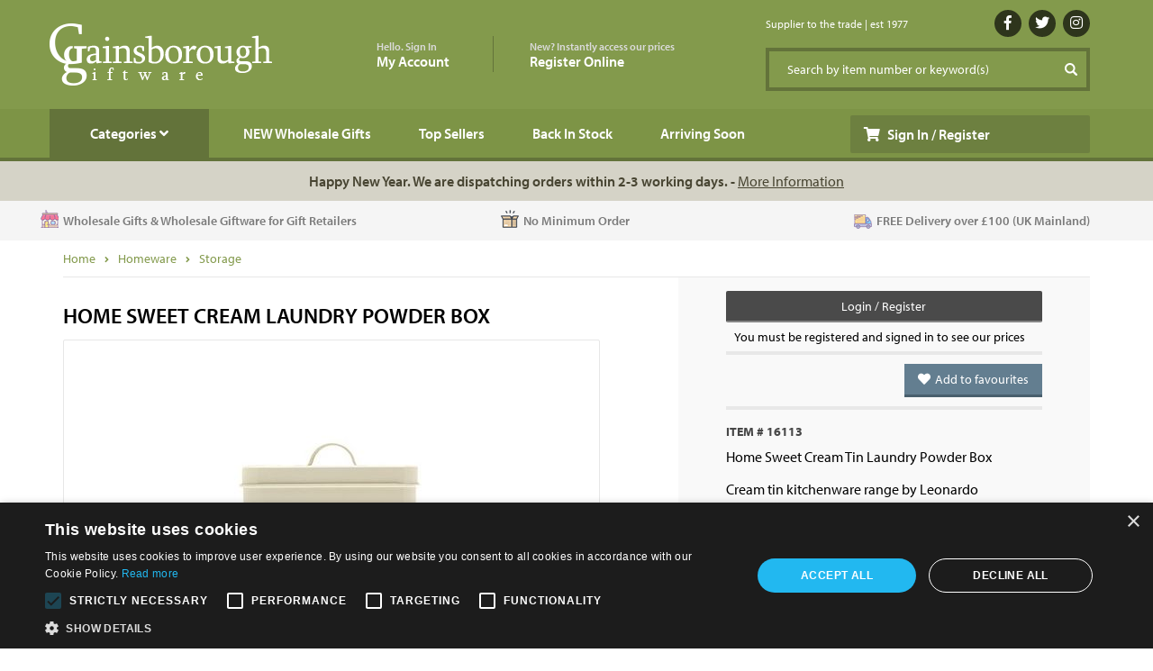

--- FILE ---
content_type: text/html; charset=UTF-8
request_url: https://www.gainsboroughgiftware.com/home-sweet-cream-laundry-powder-box/__16113
body_size: 11526
content:
<!doctype html>
<html lang="en">
<head>
<meta charset="UTF-8">
<link rel="stylesheet" type="text/css" href="/assets/style-Fd4yItJt4k53kk2QqbblFw.css" />
<script type="text/javascript" src="/assets/script-0-AgcIeozX_FzHbPSXhe72ZQ.js"></script>
<script type="text/javascript">
/*<![CDATA[*/
window.dataLayer = window.dataLayer || []; function gtag(){dataLayer.push(arguments);} gtag("js", new Date()); gtag("config", "AW-1053681868");
/*]]>*/
</script>
<title>LP22215 / Home Sweet Cream Laundry Powder Box | 16113 | Homeware / Storage | Gainsborough Giftware Ltd</title>
<meta name="keywords" content="HomeSweetCreamTinLaundryPowderBoxbr/br/CreamtinkitchenwarerangebyLeonardobr/br/Eachtincomesgiftboxedbr/spanclass=&quot;&quot;br/Size23x17cm/span" />
<meta name="description" content="LP22215 / Home Sweet Cream Laundry Powder Box | Cream tin kitchenware range by Leonardo, gift boxed tin laundry powder | Category: Homeware / Storage" />
<link rel="canonical" href="https://www.gainsboroughgiftware.com/home-sweet-cream-laundry-powder-box/__16113">

<meta http-equiv="Content-Type" content="text/html; charset=utf-8" />
<meta name="language" content="en">
<meta name="viewport" content="width=device-width, initial-scale=1.0, maximum-scale=1.0, user-scalable=yes"/>
<meta name="HandheldFriendly" content="true"/>
<meta name="robots" content="index,follow" />
<meta name="google-site-verification" content="asCROGTud6wksGXKzso-SdzB1NIKwh-LtZxQuKgh_wg" />
<meta name="facebook-domain-verification" content="hbzauye0ubu352j9hg1ndh2hplvpe4" />
<meta name="apple-itunes-app" content="app-id=1269150716">

<script>
    !function(e,t,n,a,c,l,m,o,d,f,h,i){c[l]&&(d=e.createElement(t),d[n]=c[l],e[a]("head")[0].appendChild(d),e.documentElement.className+=" wf-cached"),function s(){for(d=e[a](t),f="",h=0;h<d.length;h++)i=d[h][n],i.match(m)&&(f+=i);f&&(c[l]="/**/"+f),setTimeout(s,o+=o)}()}(document,"style","innerHTML","getElementsByTagName",localStorage,"tk",/^@font|^\.tk-/,100);
</script>
<script>
    (function(d) {
      var config = {
        kitId: 'mwm4voo',
        scriptTimeout: 3000,
        async: true
      },
      h=d.documentElement,t=setTimeout(function(){h.className=h.className.replace(/\bwf-loading\b/g,"")+" wf-inactive";},config.scriptTimeout),tk=d.createElement("script"),f=false,s=d.getElementsByTagName("script")[0],a;h.className+=" wf-loading";tk.src='https://use.typekit.net/'+config.kitId+'.js';tk.async=true;tk.onload=tk.onreadystatechange=function(){a=this.readyState;if(f||a&&a!="complete"&&a!="loaded")return;f=true;clearTimeout(t);try{Typekit.load(config)}catch(e){}};s.parentNode.insertBefore(tk,s)
    })(document);
</script>

<script>(function(w,d,s,l,i){w[l]=w[l]||[];w[l].push({'gtm.start':
new Date().getTime(),event:'gtm.js'});var f=d.getElementsByTagName(s)[0],
j=d.createElement(s),dl=l!='dataLayer'?'&l='+l:'';j.async=true;j.src=
'https://www.googletagmanager.com/gtm.js?id='+i+dl;f.parentNode.insertBefore(j,f);
})(window,document,'script','dataLayer','GTM-PNFW5BQS');</script>

</head>

<body class="login">

    <noscript><iframe src="https://www.googletagmanager.com/ns.html?id=GTM-PNFW5BQS"
    height="0" width="0" style="display:none;visibility:hidden"></iframe></noscript>
    
    <div class="gg-header">
    
        <div class="container">

            <div class="row">

                <div class="col-lg-3 col-md-3 col-sm-3">
                    <a class="logo" href="/">&nbsp;</a>
                </div>
                
                                
                <div class="col-lg-5 col-md-5 col-sm-5 my-account hidden-sm hidden-xs">
                    
                    <ul>
                        <li class="sign-in"><a href="/account"><span>Hello. Sign In</span>My Account</a></li>
                        <li class="register"><a href="/account/register"><span>New? Instantly access our prices</span>Register Online</a></li>
                    </ul>
                    
                </div>
                
                <div class="col-sm-5 my-account visible-sm hidden-xs">
                    
                    <ul>
                        <li class="sign-in"><a href="/account"><span>Hello. Welcome</span>Sign In / Register</a></li>
                    </ul>
                    
                </div>
                
                
                <div class="col-lg-4 col-md-4 col-sm-4 hidden-xs">
                    
                    <div class="row social">
                        
                        <div class="col-md-6 col-lg-7 visible-lg">
                            Supplier to the trade | est 1977
                        </div>
                        
                        <div class="col-md-12 col-lg-5 text-right">
                            <a target="_blank" class="social facebook" title="Click here to view our facebook page" alt="Click here to view our facebook page" href="https://www.facebook.com/gainsborough.giftware/"><i class="fab fa-facebook-f"></i></a>                            <a target="_blank" class="social twitter" title="Click here to view our twitter page" alt="Click here to view our twitter page" href="https://twitter.com/wholesale_gifts"><i class="fab fa-twitter"></i></a>                            <a target="_blank" class="social instagram" title="Click here to view our instagram page" alt="Click here to view our instagram page" href="https://www.instagram.com/gainsboroughgiftware/"><i class="fab fa-instagram"></i></a>                        </div>
                        
                    </div>
                    
                    <div class="row">
                        
                        <div class="col-md-12">
                            
                            <form method="get" action="/product/search" class="search">
                                <div class="input-group">
                                    <input type="text" value="Search by item number or keyword(s)" name="search" id="search_all" class="form-control clear-focus" title="Search by item number or keyword(s)">
                                    <span class="input-group-btn">
                                      <input type="submit" value="Search">
                                    </span>
                                </div>
                            </form>
                            
                        </div>
                        
                    </div>
                    
                </div>

            </div>
            
            <div class="row xs-links visible-xs">
                
                <div class="col-xs-2">
                    <a class="new-wholesale-gifts" href="/new-wholesale-gifts"><span class="new-wholesale-gifts">NEW</span></a>
                </div>
                
                <div class="col-xs-8 nav-links text-center">
                                        <a href="/account">Sign In</a>&nbsp;&nbsp;|&nbsp;&nbsp;<a href="/account/register">Register</a>&nbsp;&nbsp;|&nbsp;&nbsp;<a href="/contact-us">Contact Us</a>
                                    </div>
                
                <div class="col-xs-2">
                    <a class="search-xs">&nbsp;</a>
                </div>
                
            </div>

        </div>
        
    </div>
    
    <div class="gg-nav">
        
        <div class="container nav">

            <div class="row">
                
                <div class="col-lg-9 col-md-9 col-sm-9 col-xs-6">
                    
                    <ul>
                        <li class="level0">
                            <a class="categories browse" href=""><span class="hidden-xs">Categories</span><span class="visible-xs-inline-block">Browse</span> <i class="fas fa-angle-down"></i></a>
                            <div class="wrap_dropdown fullwidth">
    
    <div class="visible-xs">
        <a href="#" class="close browse"><i class="fas fa-times"></i></a>
    </div>
    
    <div class="row visible-xs">
        
        <div class="col-xs-12">
            <form method="get" action="/product/search" class="mobile-search">
                <input type="text" value="Search by item number or keyword(s)" name="search" class="form-control clear-focus mobile-search-input" title="Search by item number or keyword(s)">
            </form>
        </div>
        
    </div>
    
    <div class="row">
        <div class="col-sm-3 col-xs-12">
            <ul class="parents">
                <li class="header visible-xs">Browse By Category</li>
                                <li id="parent-1272" class="nv-parent active"><a href="/autumn-halloween/all/_1272">Autumn & Halloween</a></li>
                                <li id="parent-15" class="nv-parent"><a href="/cards-stationery-crafts-wrap/all/_15">Cards, Stationery, Crafts & Wrap</a></li>
                                <li id="parent-9" class="nv-parent"><a href="/christmas/all/_9">Christmas</a></li>
                                <li id="parent-16" class="nv-parent"><a href="/children-baby/all/_16">Children & Baby</a></li>
                                <li id="parent-1394" class="nv-parent"><a href="/coastal/all/_1394">Coastal</a></li>
                                <li id="parent-17" class="nv-parent"><a href="/fashion-accessories/all/_17">Fashion Accessories</a></li>
                                <li id="parent-1192" class="nv-parent"><a href="/greetings-cards/all/_1192">Greetings Cards</a></li>
                                <li id="parent-10" class="nv-parent"><a href="/homeware/all/_10">Homeware</a></li>
                                <li id="parent-11" class="nv-parent"><a href="/kitchen-dining/all/_11">Kitchen & Dining</a></li>
                                <li id="parent-1316" class="nv-parent"><a href="/licensed-products-/all/_1316">Licensed Products </a></li>
                                <li id="parent-14" class="nv-parent"><a href="/occasions/all/_14">Occasions</a></li>
                                <li id="parent-65" class="nv-parent"><a href="/ornaments/all/_65">Ornaments</a></li>
                                <li id="parent-12" class="nv-parent"><a href="/outdoor-living/all/_12">Outdoor Living</a></li>
                                <li id="parent-13" class="nv-parent"><a href="/signs-plaques/all/_13">Signs & Plaques</a></li>
                                <li id="parent-1330" class="nv-parent"><a href="/soft-toys-plush/all/_1330">Soft Toys & Plush</a></li>
                                <li id="parent-1304" class="nv-parent"><a href="/spring-easter/all/_1304">Spring & Easter</a></li>
                                <li id="parent-1263" class="nv-parent"><a href="/welsh-products/all/_1263">Welsh Products</a></li>
                                <li class="header visible-xs">Explore more ...</li>
                <li class="nv-sub visible-xs"><a href="/arriving-soon">Arriving Soon</a></li>
                <li class="nv-sub visible-xs"><a href="/new-wholesale-gifts">New Products</a></li>
                <li class="nv-sub visible-xs"><a href="/top-sellers">Top Sellers</a></li>
                <li class="nv-sub visible-xs"><a href="/back-in-stock">Back In Stock</a></li>
                <li class="header visible-xs">For you ...</li>
                <li class="nv-sub visible-xs"><a href="/wishlist">Wish List</a></li>
            </ul>
        </div>
        <div class="col-sm-9 col-xs-12 parents-wrapper">
                        <div id="parent-contents-1272" class="parent-wrapper show">
                
                <div class="row">
                    
                    <div class="col-sm-4 col-xs-12">
                        
                        <a href="#" class="toggle-parent-back visible-xs"><i class="fas fa-chevron-left"></i> Back to Categories</a>
                        
                        <ul class="children">
                            <li class="parent">Autumn & Halloween</li>
                            <li class="child"><a href="/autumn-halloween/all/_1272">View All Autumn & Halloween</a></li>
                                                        <li class="child"><a href="/autumn-halloween/candle-holders-lanterns/_1279">Candle Holders & Lanterns</a></li>
                                                        <li class="child"><a href="/autumn-halloween/gonks/_1273">Gonks</a></li>
                                                        <li class="child"><a href="/autumn-halloween/hanging-decorations/_1278">Hanging Decorations</a></li>
                                                        <li class="child"><a href="/autumn-halloween/kitchen-living/_1275">Kitchen & Living</a></li>
                                                        <li class="child"><a href="/autumn-halloween/light-up/_1280">Light Up</a></li>
                                                        <li class="child"><a href="/autumn-halloween/mushrooms/_1376">Mushrooms</a></li>
                                                        <li class="child"><a href="/autumn-halloween/ornaments/_1276">Ornaments</a></li>
                                                        <li class="child"><a href="/autumn-halloween/pots-planters-vases/_1458">Pots, Planters & Vases</a></li>
                                                        <li class="child"><a href="/autumn-halloween/pumpkins/_1277">Pumpkins</a></li>
                                                        <li class="child"><a href="/autumn-halloween/signs-plaques/_1274">Signs & Plaques</a></li>
                                                    </ul>
                        
                    </div>
                    
                    <div class="col-sm-4 hidden-xs">
                        
                        
                    </div>
                    
                    <div class="col-sm-4 col-xs-12">
                        
                        <a href="/top-sellers/1272" class="category-button menu-topsellers">Top Sellers<i class="fas fa-chevron-right"></i></a>
                        <a href="/special-offers/1272" class="category-button menu-specials">Special Offers<i class="fas fa-chevron-right"></i></a>
                        <a href="/last-chance/1272" class="category-button menu-last">Last Chance<i class="fas fa-chevron-right"></i></a>
                        
                                                
                    </div>
                    
                </div>
                
            </div>
                        <div id="parent-contents-15" class="parent-wrapper">
                
                <div class="row">
                    
                    <div class="col-sm-4 col-xs-12">
                        
                        <a href="#" class="toggle-parent-back visible-xs"><i class="fas fa-chevron-left"></i> Back to Categories</a>
                        
                        <ul class="children">
                            <li class="parent">Cards, Stationery, Crafts & Wrap</li>
                            <li class="child"><a href="/cards-stationery-crafts-wrap/all/_15">View All Cards, Stationery, Crafts & Wrap</a></li>
                                                        <li class="child"><a href="/cards-stationery-crafts-wrap/cards/_78">Cards</a></li>
                                                        <li class="child"><a href="/cards-stationery-crafts-wrap/giftwrap-bags/_77">Giftwrap & Bags</a></li>
                                                        <li class="child"><a href="/cards-stationery-crafts-wrap/memo-chalkboards-calendars/_79">Memo, Chalkboards & Calendars</a></li>
                                                        <li class="child"><a href="/cards-stationery-crafts-wrap/writing-sets/_81">Writing & Sets</a></li>
                                                    </ul>
                        
                    </div>
                    
                    <div class="col-sm-4 hidden-xs">
                        
                                                
                        <ul class="children">
                            <li class="parent">Browse by Themes</li>
                                                        <li class="child"><a href="/back-to-school">Back to school</a></li>
                                                    </ul>
                        
                        
                    </div>
                    
                    <div class="col-sm-4 col-xs-12">
                        
                        <a href="/top-sellers/15" class="category-button menu-topsellers">Top Sellers<i class="fas fa-chevron-right"></i></a>
                        <a href="/special-offers/15" class="category-button menu-specials">Special Offers<i class="fas fa-chevron-right"></i></a>
                        <a href="/last-chance/15" class="category-button menu-last">Last Chance<i class="fas fa-chevron-right"></i></a>
                        
                                                
                    </div>
                    
                </div>
                
            </div>
                        <div id="parent-contents-9" class="parent-wrapper">
                
                <div class="row">
                    
                    <div class="col-sm-4 col-xs-12">
                        
                        <a href="#" class="toggle-parent-back visible-xs"><i class="fas fa-chevron-left"></i> Back to Categories</a>
                        
                        <ul class="children">
                            <li class="parent">Christmas</li>
                            <li class="child"><a href="/christmas/all/_9">View All Christmas</a></li>
                                                        <li class="child"><a href="/christmas/baubles/_28">Baubles</a></li>
                                                        <li class="child"><a href="/christmas/calendars-advents/_20">Calendars & Advents</a></li>
                                                        <li class="child"><a href="/christmas/candles-candle-holders/_29">Candles & Candle Holders</a></li>
                                                        <li class="child"><a href="/christmas/christmas-trees/_22">Christmas Trees</a></li>
                                                        <li class="child"><a href="/christmas/christmas-wreaths-garlands/_23">Christmas Wreaths & Garlands</a></li>
                                                        <li class="child"><a href="/christmas/decorative-houses/_1283">Decorative Houses</a></li>
                                                        <li class="child"><a href="/christmas/felt-fabric-decorations/_1189">Felt & Fabric Decorations</a></li>
                                                        <li class="child"><a href="/christmas/garden-outdoors/_19">Garden & Outdoors</a></li>
                                                        <li class="child"><a href="/christmas/gonks/_1183">Gonks</a></li>
                                                        <li class="child"><a href="/christmas/hanging-decorations/_26">Hanging Decorations</a></li>
                                                        <li class="child"><a href="/christmas/kitchen-home/_98">Kitchen & Home</a></li>
                                                        <li class="child"><a href="/christmas/light-up-led-lights/_21">Light Up & LED Lights</a></li>
                                                        <li class="child"><a href="/christmas/light-up-houses/_1281">Light Up Houses</a></li>
                                                        <li class="child"><a href="/christmas/mushrooms/_1374">Mushrooms</a></li>
                                                        <li class="child"><a href="/christmas/signs-wall-art/_25">Signs & Wall Art</a></li>
                                                        <li class="child"><a href="/christmas/snowglobes/_24">Snowglobes</a></li>
                                                        <li class="child"><a href="/christmas/soft-toys/_1108">Soft Toys</a></li>
                                                        <li class="child"><a href="/christmas/standing-decorations/_27">Standing Decorations</a></li>
                                                        <li class="child"><a href="/christmas/stationery-crafts-giftwrap/_75">Stationery, Crafts & Giftwrap</a></li>
                                                    </ul>
                        
                    </div>
                    
                    <div class="col-sm-4 hidden-xs">
                        
                                                
                        <ul class="children">
                            <li class="parent">Browse by Themes</li>
                                                        <li class="child"><a href="/colourful-christmas">Colourful Christmas</a></li>
                                                        <li class="child"><a href="/natural-christmas">Natural</a></li>
                                                        <li class="child"><a href="/wholesale-nordic-christmas">Nordic</a></li>
                                                        <li class="child"><a href="/pretty-romantic-christmas-decorations-and-accessories">Pretty Romantic</a></li>
                                                        <li class="child"><a href="/rough-luxe">Rough Luxe</a></li>
                                                        <li class="child"><a href="/christmas-stocking-fillers">Stocking Fillers</a></li>
                                                        <li class="child"><a href="/white-winter-wonderland-christmas">White Winter Wonderland</a></li>
                                                        <li class="child"><a href="/wholesale-christmas-woodland-decorations">Woodland</a></li>
                                                    </ul>
                        
                        
                    </div>
                    
                    <div class="col-sm-4 col-xs-12">
                        
                        <a href="/top-sellers/9" class="category-button menu-topsellers">Top Sellers<i class="fas fa-chevron-right"></i></a>
                        <a href="/special-offers/9" class="category-button menu-specials">Special Offers<i class="fas fa-chevron-right"></i></a>
                        <a href="/last-chance/9" class="category-button menu-last">Last Chance<i class="fas fa-chevron-right"></i></a>
                        
                                                
                    </div>
                    
                </div>
                
            </div>
                        <div id="parent-contents-16" class="parent-wrapper">
                
                <div class="row">
                    
                    <div class="col-sm-4 col-xs-12">
                        
                        <a href="#" class="toggle-parent-back visible-xs"><i class="fas fa-chevron-left"></i> Back to Categories</a>
                        
                        <ul class="children">
                            <li class="parent">Children & Baby</li>
                            <li class="child"><a href="/children-baby/all/_16">View All Children & Baby</a></li>
                                                        <li class="child"><a href="/children-baby/backpacks-cool-bags-lunch-boxes/_1184">Backpacks, Cool Bags & Lunch Boxes</a></li>
                                                        <li class="child"><a href="/children-baby/cushions-and-textiles/_101">Cushions and Textiles</a></li>
                                                        <li class="child"><a href="/children-baby/gifts/_83">Gifts</a></li>
                                                        <li class="child"><a href="/children-baby/money-boxes-and-fund-jars/_87">Money Boxes and Fund Jars</a></li>
                                                        <li class="child"><a href="/children-baby/photo-frames/_106">Photo Frames</a></li>
                                                        <li class="child"><a href="/children-baby/pocket-money-toys/_1156">Pocket Money Toys</a></li>
                                                        <li class="child"><a href="/children-baby/signs-plaques-and-wall-art/_85">Signs, Plaques and Wall Art</a></li>
                                                        <li class="child"><a href="/children-baby/soft-toys/_84">Soft Toys</a></li>
                                                        <li class="child"><a href="/children-baby/storage/_86">Storage</a></li>
                                                        <li class="child"><a href="/children-baby/toys-games/_82">Toys & Games</a></li>
                                                    </ul>
                        
                    </div>
                    
                    <div class="col-sm-4 hidden-xs">
                        
                                                
                        <ul class="children">
                            <li class="parent">Browse by Themes</li>
                                                        <li class="child"><a href="/wholesale-ty-beanies-and-soft-toys">TY Beanies</a></li>
                                                    </ul>
                        
                        
                    </div>
                    
                    <div class="col-sm-4 col-xs-12">
                        
                        <a href="/top-sellers/16" class="category-button menu-topsellers">Top Sellers<i class="fas fa-chevron-right"></i></a>
                        <a href="/special-offers/16" class="category-button menu-specials">Special Offers<i class="fas fa-chevron-right"></i></a>
                        <a href="/last-chance/16" class="category-button menu-last">Last Chance<i class="fas fa-chevron-right"></i></a>
                        
                        
                                                <a class="category-button" href="/wholesale-ty-beanies-and-soft-toys"><img title="TY Wholesale Supplier" class="img-responsive" src="/media/images/site/button/1_214.jpg" alt="TY Wholesale Supplier" /></a>                        
                                                
                    </div>
                    
                </div>
                
            </div>
                        <div id="parent-contents-1394" class="parent-wrapper">
                
                <div class="row">
                    
                    <div class="col-sm-4 col-xs-12">
                        
                        <a href="#" class="toggle-parent-back visible-xs"><i class="fas fa-chevron-left"></i> Back to Categories</a>
                        
                        <ul class="children">
                            <li class="parent">Coastal</li>
                            <li class="child"><a href="/coastal/all/_1394">View All Coastal</a></li>
                                                        <li class="child"><a href="/coastal/baskets-storage-hooks/_1404">Baskets, Storage & Hooks</a></li>
                                                        <li class="child"><a href="/coastal/bottles-jugs-vases/_1395">Bottles, Jugs & Vases</a></li>
                                                        <li class="child"><a href="/coastal/bowls-dishes-trays/_1402">Bowls, Dishes & Trays</a></li>
                                                        <li class="child"><a href="/coastal/candle-holders-lanterns/_1401">Candle Holders & Lanterns</a></li>
                                                        <li class="child"><a href="/coastal/candles-diffusers/_1409">Candles & Diffusers</a></li>
                                                        <li class="child"><a href="/coastal/cushions-textiles/_1456">Cushions & Textiles</a></li>
                                                        <li class="child"><a href="/coastal/decorative-accessories/_1397">Decorative Accessories</a></li>
                                                        <li class="child"><a href="/coastal/doorstops-doormats/_1408">Doorstops & Doormats</a></li>
                                                        <li class="child"><a href="/coastal/gifts-pocket-money/_1407">Gifts & Pocket Money</a></li>
                                                        <li class="child"><a href="/coastal/hanging-decorations/_1405">Hanging Decorations</a></li>
                                                        <li class="child"><a href="/coastal/houses/_1399">Houses</a></li>
                                                        <li class="child"><a href="/coastal/kitchenware-/_1398">Kitchenware </a></li>
                                                        <li class="child"><a href="/coastal/light-up/_1403">Light Up</a></li>
                                                        <li class="child"><a href="/coastal/photo-frames/_1423">Photo Frames</a></li>
                                                        <li class="child"><a href="/coastal/planters/_1396">Planters</a></li>
                                                        <li class="child"><a href="/coastal/signs-plaques-wall-art/_1400">Signs, Plaques & Wall Art</a></li>
                                                        <li class="child"><a href="/coastal/soft-toys/_1406">Soft Toys</a></li>
                                                    </ul>
                        
                    </div>
                    
                    <div class="col-sm-4 hidden-xs">
                        
                        
                    </div>
                    
                    <div class="col-sm-4 col-xs-12">
                        
                        <a href="/top-sellers/1394" class="category-button menu-topsellers">Top Sellers<i class="fas fa-chevron-right"></i></a>
                        <a href="/special-offers/1394" class="category-button menu-specials">Special Offers<i class="fas fa-chevron-right"></i></a>
                        <a href="/last-chance/1394" class="category-button menu-last">Last Chance<i class="fas fa-chevron-right"></i></a>
                        
                                                
                    </div>
                    
                </div>
                
            </div>
                        <div id="parent-contents-17" class="parent-wrapper">
                
                <div class="row">
                    
                    <div class="col-sm-4 col-xs-12">
                        
                        <a href="#" class="toggle-parent-back visible-xs"><i class="fas fa-chevron-left"></i> Back to Categories</a>
                        
                        <ul class="children">
                            <li class="parent">Fashion Accessories</li>
                            <li class="child"><a href="/fashion-accessories/all/_17">View All Fashion Accessories</a></li>
                                                        <li class="child"><a href="/fashion-accessories/bags/_88">Bags</a></li>
                                                        <li class="child"><a href="/fashion-accessories/jewellery-trinkets/_92">Jewellery & Trinkets</a></li>
                                                        <li class="child"><a href="/fashion-accessories/mirrors-manicures/_91">Mirrors & Manicures</a></li>
                                                        <li class="child"><a href="/fashion-accessories/purses-wallets/_89">Purses & Wallets</a></li>
                                                        <li class="child"><a href="/fashion-accessories/scarves-umbrellas/_90">Scarves & Umbrellas</a></li>
                                                    </ul>
                        
                    </div>
                    
                    <div class="col-sm-4 hidden-xs">
                        
                        
                    </div>
                    
                    <div class="col-sm-4 col-xs-12">
                        
                        <a href="/top-sellers/17" class="category-button menu-topsellers">Top Sellers<i class="fas fa-chevron-right"></i></a>
                        <a href="/special-offers/17" class="category-button menu-specials">Special Offers<i class="fas fa-chevron-right"></i></a>
                        <a href="/last-chance/17" class="category-button menu-last">Last Chance<i class="fas fa-chevron-right"></i></a>
                        
                                                
                    </div>
                    
                </div>
                
            </div>
                        <div id="parent-contents-1192" class="parent-wrapper">
                
                <div class="row">
                    
                    <div class="col-sm-4 col-xs-12">
                        
                        <a href="#" class="toggle-parent-back visible-xs"><i class="fas fa-chevron-left"></i> Back to Categories</a>
                        
                        <ul class="children">
                            <li class="parent">Greetings Cards</li>
                            <li class="child"><a href="/greetings-cards/all/_1192">View All Greetings Cards</a></li>
                                                        <li class="child"><a href="/greetings-cards/all-occassions/_1198">All Occassions</a></li>
                                                        <li class="child"><a href="/greetings-cards/anniversary/_1196">Anniversary</a></li>
                                                        <li class="child"><a href="/greetings-cards/baby/_1211">Baby</a></li>
                                                        <li class="child"><a href="/greetings-cards/birthday/_1214">Birthday</a></li>
                                                        <li class="child"><a href="/greetings-cards/christmas/_1202">Christmas</a></li>
                                                        <li class="child"><a href="/greetings-cards/family/_1199">Family</a></li>
                                                        <li class="child"><a href="/greetings-cards/friendship/_1200">Friendship</a></li>
                                                        <li class="child"><a href="/greetings-cards/humour/_1197">Humour</a></li>
                                                        <li class="child"><a href="/greetings-cards/love/_1193">Love</a></li>
                                                        <li class="child"><a href="/greetings-cards/motivational/_1218">Motivational</a></li>
                                                        <li class="child"><a href="/greetings-cards/new-home/_1194">New Home</a></li>
                                                        <li class="child"><a href="/greetings-cards/teacher/_1201">Teacher</a></li>
                                                        <li class="child"><a href="/greetings-cards/wedding/_1195">Wedding</a></li>
                                                        <li class="child"><a href="/greetings-cards/wish-bracelets/_1215">Wish Bracelets</a></li>
                                                    </ul>
                        
                    </div>
                    
                    <div class="col-sm-4 hidden-xs">
                        
                                                
                        <ul class="children">
                            <li class="parent">Browse by Themes</li>
                                                        <li class="child"><a href="/bexy-boo">Bexy Boo</a></li>
                                                        <li class="child"><a href="/brainbox-candy">Brainbox Candy</a></li>
                                                        <li class="child"><a href="/georgia-may-designs">Georgia May Designs</a></li>
                                                        <li class="child"><a href="/icon">Icon</a></li>
                                                        <li class="child"><a href="/lil-wabbit">Lil Wabbit</a></li>
                                                        <li class="child"><a href="/molly-&-izzie">Molly & Izzie</a></li>
                                                        <li class="child"><a href="/poet-&-painter">Poet & Painter</a></li>
                                                        <li class="child"><a href="/tache">Tache</a></li>
                                                    </ul>
                        
                        
                    </div>
                    
                    <div class="col-sm-4 col-xs-12">
                        
                        <a href="/top-sellers/1192" class="category-button menu-topsellers">Top Sellers<i class="fas fa-chevron-right"></i></a>
                        <a href="/special-offers/1192" class="category-button menu-specials">Special Offers<i class="fas fa-chevron-right"></i></a>
                        <a href="/last-chance/1192" class="category-button menu-last">Last Chance<i class="fas fa-chevron-right"></i></a>
                        
                                                
                    </div>
                    
                </div>
                
            </div>
                        <div id="parent-contents-10" class="parent-wrapper">
                
                <div class="row">
                    
                    <div class="col-sm-4 col-xs-12">
                        
                        <a href="#" class="toggle-parent-back visible-xs"><i class="fas fa-chevron-left"></i> Back to Categories</a>
                        
                        <ul class="children">
                            <li class="parent">Homeware</li>
                            <li class="child"><a href="/homeware/all/_10">View All Homeware</a></li>
                                                        <li class="child"><a href="/homeware/artificial-flowers/_74">Artificial Flowers</a></li>
                                                        <li class="child"><a href="/homeware/bottle-jars/_34">Bottle & Jars</a></li>
                                                        <li class="child"><a href="/homeware/candle-holders-lanterns/_31">Candle Holders & Lanterns</a></li>
                                                        <li class="child"><a href="/homeware/candles-fragrances/_30">Candles & Fragrances</a></li>
                                                        <li class="child"><a href="/homeware/cast-iron/_1382">Cast Iron</a></li>
                                                        <li class="child"><a href="/homeware/clocks/_36">Clocks</a></li>
                                                        <li class="child"><a href="/homeware/decorative-accessories/_40">Decorative Accessories</a></li>
                                                        <li class="child"><a href="/homeware/decorative-trays/_1186">Decorative Trays</a></li>
                                                        <li class="child"><a href="/homeware/door-stops-mats/_38">Door Stops & Mats</a></li>
                                                        <li class="child"><a href="/homeware/furniture-/-display-units/_203">Furniture / Display Units</a></li>
                                                        <li class="child"><a href="/homeware/hanging-decorative-accessories/_1267">Hanging Decorative Accessories</a></li>
                                                        <li class="child"><a href="/homeware/jugs-vases/_35">Jugs & Vases</a></li>
                                                        <li class="child"><a href="/homeware/lighting-light-up/_32">Lighting & Light Up</a></li>
                                                        <li class="child"><a href="/homeware/memoboards/_93">Memoboards</a></li>
                                                        <li class="child"><a href="/homeware/mushrooms/_1371">Mushrooms</a></li>
                                                        <li class="child"><a href="/homeware/oil-burners-wax-warmers-aroma-lamps/_1180">Oil Burners, Wax Warmers & Aroma Lamps</a></li>
                                                        <li class="child"><a href="/homeware/photo-frames-mirrors/_94">Photo Frames & Mirrors</a></li>
                                                        <li class="child"><a href="/homeware/plant-pots-jugs-vases/_1185">Plant Pots, Jugs & Vases</a></li>
                                                        <li class="child"><a href="/homeware/stars/_1225">Stars</a></li>
                                                        <li class="child"><a href="/homeware/storage/_39">Storage</a></li>
                                                        <li class="child"><a href="/homeware/textiles/_37">Textiles</a></li>
                                                        <li class="child"><a href="/homeware/wall-art/_103">Wall Art</a></li>
                                                        <li class="child"><a href="/homeware/wreaths-garlands/_41">Wreaths & Garlands</a></li>
                                                    </ul>
                        
                    </div>
                    
                    <div class="col-sm-4 hidden-xs">
                        
                                                
                        <ul class="children">
                            <li class="parent">Browse by Themes</li>
                                                        <li class="child"><a href="/boho">Boho</a></li>
                                                        <li class="child"><a href="/coastal-charm">Coastal Charm</a></li>
                                                        <li class="child"><a href="/country-living">Country Living</a></li>
                                                        <li class="child"><a href="/site/page/0">Halloween</a></li>
                                                        <li class="child"><a href="/loved-by-nature">Loved By Nature</a></li>
                                                        <li class="child"><a href="/pretty-romantic">Pretty Romantic</a></li>
                                                        <li class="child"><a href="/wholesale-shabby-chic">Shabby Chic</a></li>
                                                        <li class="child"><a href="/simple-living">Simple Living</a></li>
                                                        <li class="child"><a href="/the-wedding-collection">The Wedding Collection</a></li>
                                                    </ul>
                        
                        
                    </div>
                    
                    <div class="col-sm-4 col-xs-12">
                        
                        <a href="/top-sellers/10" class="category-button menu-topsellers">Top Sellers<i class="fas fa-chevron-right"></i></a>
                        <a href="/special-offers/10" class="category-button menu-specials">Special Offers<i class="fas fa-chevron-right"></i></a>
                        <a href="/last-chance/10" class="category-button menu-last">Last Chance<i class="fas fa-chevron-right"></i></a>
                        
                                                
                    </div>
                    
                </div>
                
            </div>
                        <div id="parent-contents-11" class="parent-wrapper">
                
                <div class="row">
                    
                    <div class="col-sm-4 col-xs-12">
                        
                        <a href="#" class="toggle-parent-back visible-xs"><i class="fas fa-chevron-left"></i> Back to Categories</a>
                        
                        <ul class="children">
                            <li class="parent">Kitchen & Dining</li>
                            <li class="child"><a href="/kitchen-dining/all/_11">View All Kitchen & Dining</a></li>
                                                        <li class="child"><a href="/kitchen-dining/bowls-dishes/_1459">Bowls & Dishes</a></li>
                                                        <li class="child"><a href="/kitchen-dining/cooler-bags-lunch-boxes/_105">Cooler Bags & Lunch Boxes</a></li>
                                                        <li class="child"><a href="/kitchen-dining/decorative-accessories/_61">Decorative Accessories</a></li>
                                                        <li class="child"><a href="/kitchen-dining/glassware/_1113">Glassware</a></li>
                                                        <li class="child"><a href="/kitchen-dining/grazing-chopping-boards/_1292">Grazing & Chopping Boards</a></li>
                                                        <li class="child"><a href="/kitchen-dining/jugs-vases/_60">Jugs & Vases</a></li>
                                                        <li class="child"><a href="/kitchen-dining/magnets/_201">Magnets</a></li>
                                                        <li class="child"><a href="/kitchen-dining/mugs-tea-pots/_63">Mugs & Tea Pots</a></li>
                                                        <li class="child"><a href="/kitchen-dining/signs-memo-boards/_59">Signs & Memo Boards</a></li>
                                                        <li class="child"><a href="/kitchen-dining/storage/_62">Storage</a></li>
                                                        <li class="child"><a href="/kitchen-dining/tableware/_100">Tableware</a></li>
                                                        <li class="child"><a href="/kitchen-dining/textiles/_1294">Textiles</a></li>
                                                        <li class="child"><a href="/kitchen-dining/travel-mugs-flasks-water-bottles/_1114">Travel Mugs, Flasks & Water Bottles</a></li>
                                                        <li class="child"><a href="/kitchen-dining/trays-coasters-placemats/_64">Trays, Coasters & Placemats</a></li>
                                                    </ul>
                        
                    </div>
                    
                    <div class="col-sm-4 hidden-xs">
                        
                                                
                        <ul class="children">
                            <li class="parent">Browse by Themes</li>
                                                        <li class="child"><a href="/coastal-charm">Coastal Charm</a></li>
                                                        <li class="child"><a href="/country-living">Country Living</a></li>
                                                        <li class="child"><a href="/easter">Easter</a></li>
                                                    </ul>
                        
                        
                    </div>
                    
                    <div class="col-sm-4 col-xs-12">
                        
                        <a href="/top-sellers/11" class="category-button menu-topsellers">Top Sellers<i class="fas fa-chevron-right"></i></a>
                        <a href="/special-offers/11" class="category-button menu-specials">Special Offers<i class="fas fa-chevron-right"></i></a>
                        <a href="/last-chance/11" class="category-button menu-last">Last Chance<i class="fas fa-chevron-right"></i></a>
                        
                                                
                    </div>
                    
                </div>
                
            </div>
                        <div id="parent-contents-1316" class="parent-wrapper">
                
                <div class="row">
                    
                    <div class="col-sm-4 col-xs-12">
                        
                        <a href="#" class="toggle-parent-back visible-xs"><i class="fas fa-chevron-left"></i> Back to Categories</a>
                        
                        <ul class="children">
                            <li class="parent">Licensed Products </li>
                            <li class="child"><a href="/licensed-products-/all/_1316">View All Licensed Products </a></li>
                                                        <li class="child"><a href="/licensed-products-/bewilderbeest/_1329">Bewilderbeest</a></li>
                                                        <li class="child"><a href="/licensed-products-/bree-merryn/_1425">Bree Merryn</a></li>
                                                        <li class="child"><a href="/licensed-products-/bug-art/_1325">Bug Art</a></li>
                                                        <li class="child"><a href="/licensed-products-/deborah-barker-/_1428">Deborah Barker </a></li>
                                                        <li class="child"><a href="/licensed-products-/dr-seuss/_1347">Dr Seuss</a></li>
                                                        <li class="child"><a href="/licensed-products-/jan-pashley/_1323">Jan Pashley</a></li>
                                                        <li class="child"><a href="/licensed-products-/judith-kerr/_1348">Judith Kerr</a></li>
                                                        <li class="child"><a href="/licensed-products-/julia-donaldson/_1346">Julia Donaldson</a></li>
                                                        <li class="child"><a href="/licensed-products-/julie-dodsworth/_1324">Julie Dodsworth</a></li>
                                                        <li class="child"><a href="/licensed-products-/katie-ruby/_1448">Katie Ruby</a></li>
                                                        <li class="child"><a href="/licensed-products-/kim-haskins/_1320">Kim Haskins</a></li>
                                                        <li class="child"><a href="/licensed-products-/marvel/_1326">Marvel</a></li>
                                                        <li class="child"><a href="/licensed-products-/minecraft/_1322">Minecraft</a></li>
                                                        <li class="child"><a href="/licensed-products-/moomin/_1321">Moomin</a></li>
                                                        <li class="child"><a href="/licensed-products-/mr-bean/_1353">Mr Bean</a></li>
                                                        <li class="child"><a href="/licensed-products-/paddington-bear/_1453">Paddington Bear</a></li>
                                                        <li class="child"><a href="/licensed-products-/paper-shed/_1393">Paper Shed</a></li>
                                                        <li class="child"><a href="/licensed-products-/peppa-pig/_1354">Peppa Pig</a></li>
                                                        <li class="child"><a href="/licensed-products-/shaun-the-sheep/_1454">Shaun The Sheep</a></li>
                                                        <li class="child"><a href="/licensed-products-/simons-cat/_1319">Simon's Cat</a></li>
                                                        <li class="child"><a href="/licensed-products-/star-wars/_1327">Star Wars</a></li>
                                                        <li class="child"><a href="/licensed-products-/the-original-stormtrooper/_1318">The Original Stormtrooper</a></li>
                                                        <li class="child"><a href="/licensed-products-/volkswagen-vw/_1317">Volkswagen VW</a></li>
                                                    </ul>
                        
                    </div>
                    
                    <div class="col-sm-4 hidden-xs">
                        
                        
                    </div>
                    
                    <div class="col-sm-4 col-xs-12">
                        
                        <a href="/top-sellers/1316" class="category-button menu-topsellers">Top Sellers<i class="fas fa-chevron-right"></i></a>
                        <a href="/special-offers/1316" class="category-button menu-specials">Special Offers<i class="fas fa-chevron-right"></i></a>
                        <a href="/last-chance/1316" class="category-button menu-last">Last Chance<i class="fas fa-chevron-right"></i></a>
                        
                                                
                    </div>
                    
                </div>
                
            </div>
                        <div id="parent-contents-14" class="parent-wrapper">
                
                <div class="row">
                    
                    <div class="col-sm-4 col-xs-12">
                        
                        <a href="#" class="toggle-parent-back visible-xs"><i class="fas fa-chevron-left"></i> Back to Categories</a>
                        
                        <ul class="children">
                            <li class="parent">Occasions</li>
                            <li class="child"><a href="/occasions/all/_14">View All Occasions</a></li>
                                                        <li class="child"><a href="/occasions/autumn-halloween/_51">Autumn & Halloween</a></li>
                                                        <li class="child"><a href="/occasions/birthdays/_1107">Birthdays</a></li>
                                                        <li class="child"><a href="/occasions/easter-and-spring/_50">Easter and Spring</a></li>
                                                        <li class="child"><a href="/occasions/friendship/_44">Friendship</a></li>
                                                        <li class="child"><a href="/occasions/gifts-for-her/_47">Gifts For Her</a></li>
                                                        <li class="child"><a href="/occasions/gifts-for-him/_48">Gifts For Him</a></li>
                                                        <li class="child"><a href="/occasions/love/_49">Love</a></li>
                                                        <li class="child"><a href="/occasions/new-baby/_43">New Baby</a></li>
                                                        <li class="child"><a href="/occasions/wedding/_42">Wedding</a></li>
                                                    </ul>
                        
                    </div>
                    
                    <div class="col-sm-4 hidden-xs">
                        
                                                
                        <ul class="children">
                            <li class="parent">Browse by Themes</li>
                                                        <li class="child"><a href="/back-to-school">Back to school</a></li>
                                                        <li class="child"><a href="/easter">Easter</a></li>
                                                        <li class="child"><a href="/site/page/0">Halloween</a></li>
                                                        <li class="child"><a href="/shabby-chic-wedding">Shabby Chic Wedding</a></li>
                                                        <li class="child"><a href="/the-wedding-collection">The Wedding Collection</a></li>
                                                    </ul>
                        
                        
                    </div>
                    
                    <div class="col-sm-4 col-xs-12">
                        
                        <a href="/top-sellers/14" class="category-button menu-topsellers">Top Sellers<i class="fas fa-chevron-right"></i></a>
                        <a href="/special-offers/14" class="category-button menu-specials">Special Offers<i class="fas fa-chevron-right"></i></a>
                        <a href="/last-chance/14" class="category-button menu-last">Last Chance<i class="fas fa-chevron-right"></i></a>
                        
                        
                                                <a class="category-button" href="/wholesale-mothers-day-gift-ideas"><img title="Mother&#039;s Day Gift Ideas" class="img-responsive" src="/media/images/site/button/1_246.jpg" alt="Mother&#039;s Day Gift Ideas" /></a>                                                <a class="category-button" href="/site/page/0"><img title="Father&#039;s Day" class="img-responsive" src="/media/images/site/button/1_43.jpg" alt="Father&#039;s Day" /></a>                        
                                                
                    </div>
                    
                </div>
                
            </div>
                        <div id="parent-contents-65" class="parent-wrapper">
                
                <div class="row">
                    
                    <div class="col-sm-4 col-xs-12">
                        
                        <a href="#" class="toggle-parent-back visible-xs"><i class="fas fa-chevron-left"></i> Back to Categories</a>
                        
                        <ul class="children">
                            <li class="parent">Ornaments</li>
                            <li class="child"><a href="/ornaments/all/_65">View All Ornaments</a></li>
                                                        <li class="child"><a href="/ornaments/animal-dog-cat-figurines/_95">Animal, Dog & Cat Figurines</a></li>
                                                        <li class="child"><a href="/ornaments/decorative-accessories/_97">Decorative Accessories</a></li>
                                                        <li class="child"><a href="/ornaments/dog-figurines/_204">Dog Figurines</a></li>
                                                        <li class="child"><a href="/ornaments/fantasy-/_96">Fantasy </a></li>
                                                        <li class="child"><a href="/ornaments/solar-pals/_99">Solar Pals</a></li>
                                                    </ul>
                        
                    </div>
                    
                    <div class="col-sm-4 hidden-xs">
                        
                                                
                        <ul class="children">
                            <li class="parent">Browse by Themes</li>
                                                        <li class="child"><a href="/the-wedding-collection">The Wedding Collection</a></li>
                                                    </ul>
                        
                        
                    </div>
                    
                    <div class="col-sm-4 col-xs-12">
                        
                        <a href="/top-sellers/65" class="category-button menu-topsellers">Top Sellers<i class="fas fa-chevron-right"></i></a>
                        <a href="/special-offers/65" class="category-button menu-specials">Special Offers<i class="fas fa-chevron-right"></i></a>
                        <a href="/last-chance/65" class="category-button menu-last">Last Chance<i class="fas fa-chevron-right"></i></a>
                        
                                                
                    </div>
                    
                </div>
                
            </div>
                        <div id="parent-contents-12" class="parent-wrapper">
                
                <div class="row">
                    
                    <div class="col-sm-4 col-xs-12">
                        
                        <a href="#" class="toggle-parent-back visible-xs"><i class="fas fa-chevron-left"></i> Back to Categories</a>
                        
                        <ul class="children">
                            <li class="parent">Outdoor Living</li>
                            <li class="child"><a href="/outdoor-living/all/_12">View All Outdoor Living</a></li>
                                                        <li class="child"><a href="/outdoor-living/artificial-flowers/_58">Artificial Flowers</a></li>
                                                        <li class="child"><a href="/outdoor-living/bird-feeders-houses/_1450">Bird Feeders & Houses</a></li>
                                                        <li class="child"><a href="/outdoor-living/candle-holders-candles/_52">Candle Holders & Candles</a></li>
                                                        <li class="child"><a href="/outdoor-living/cast-iron/_1383">Cast Iron</a></li>
                                                        <li class="child"><a href="/outdoor-living/decorative-accessories/_55">Decorative Accessories</a></li>
                                                        <li class="child"><a href="/outdoor-living/furniture/_57">Furniture</a></li>
                                                        <li class="child"><a href="/outdoor-living/garden-stakes/_1449">Garden Stakes</a></li>
                                                        <li class="child"><a href="/outdoor-living/lighting/_56">Lighting</a></li>
                                                        <li class="child"><a href="/outdoor-living/plant-pot-decorations/_1451">Plant Pot Decorations</a></li>
                                                        <li class="child"><a href="/outdoor-living/planters-containers/_54">Planters & Containers</a></li>
                                                        <li class="child"><a href="/outdoor-living/signs/_53">Signs</a></li>
                                                        <li class="child"><a href="/outdoor-living/solar-lights-solar/_1452">Solar Lights & Solar</a></li>
                                                    </ul>
                        
                    </div>
                    
                    <div class="col-sm-4 hidden-xs">
                        
                                                
                        <ul class="children">
                            <li class="parent">Browse by Themes</li>
                                                        <li class="child"><a href="/coastal-charm">Coastal Charm</a></li>
                                                        <li class="child"><a href="/loved-by-nature">Loved By Nature</a></li>
                                                        <li class="child"><a href="/simple-living">Simple Living</a></li>
                                                        <li class="child"><a href="/sunkissed-outdoor">Sunkissed</a></li>
                                                    </ul>
                        
                        
                    </div>
                    
                    <div class="col-sm-4 col-xs-12">
                        
                        <a href="/top-sellers/12" class="category-button menu-topsellers">Top Sellers<i class="fas fa-chevron-right"></i></a>
                        <a href="/special-offers/12" class="category-button menu-specials">Special Offers<i class="fas fa-chevron-right"></i></a>
                        <a href="/last-chance/12" class="category-button menu-last">Last Chance<i class="fas fa-chevron-right"></i></a>
                        
                                                
                    </div>
                    
                </div>
                
            </div>
                        <div id="parent-contents-13" class="parent-wrapper">
                
                <div class="row">
                    
                    <div class="col-sm-4 col-xs-12">
                        
                        <a href="#" class="toggle-parent-back visible-xs"><i class="fas fa-chevron-left"></i> Back to Categories</a>
                        
                        <ul class="children">
                            <li class="parent">Signs & Plaques</li>
                            <li class="child"><a href="/signs-plaques/all/_13">View All Signs & Plaques</a></li>
                                                        <li class="child"><a href="/signs-plaques/animals-dogs-cats/_66">Animals, Dogs & Cats</a></li>
                                                        <li class="child"><a href="/signs-plaques/coastal/_73">Coastal</a></li>
                                                        <li class="child"><a href="/signs-plaques/friendship/_68">Friendship</a></li>
                                                        <li class="child"><a href="/signs-plaques/her/_71">Her</a></li>
                                                        <li class="child"><a href="/signs-plaques/him/_70">Him</a></li>
                                                        <li class="child"><a href="/signs-plaques/home/_102">Home</a></li>
                                                        <li class="child"><a href="/signs-plaques/humour/_69">Humour</a></li>
                                                        <li class="child"><a href="/signs-plaques/kids-baby/_72">Kids & Baby</a></li>
                                                        <li class="child"><a href="/signs-plaques/love/_67">Love</a></li>
                                                        <li class="child"><a href="/signs-plaques/motivational/_1222">Motivational</a></li>
                                                    </ul>
                        
                    </div>
                    
                    <div class="col-sm-4 hidden-xs">
                        
                        
                    </div>
                    
                    <div class="col-sm-4 col-xs-12">
                        
                        <a href="/top-sellers/13" class="category-button menu-topsellers">Top Sellers<i class="fas fa-chevron-right"></i></a>
                        <a href="/special-offers/13" class="category-button menu-specials">Special Offers<i class="fas fa-chevron-right"></i></a>
                        <a href="/last-chance/13" class="category-button menu-last">Last Chance<i class="fas fa-chevron-right"></i></a>
                        
                                                
                    </div>
                    
                </div>
                
            </div>
                        <div id="parent-contents-1330" class="parent-wrapper">
                
                <div class="row">
                    
                    <div class="col-sm-4 col-xs-12">
                        
                        <a href="#" class="toggle-parent-back visible-xs"><i class="fas fa-chevron-left"></i> Back to Categories</a>
                        
                        <ul class="children">
                            <li class="parent">Soft Toys & Plush</li>
                            <li class="child"><a href="/soft-toys-plush/all/_1330">View All Soft Toys & Plush</a></li>
                                                        <li class="child"><a href="/soft-toys-plush/beanie-babies/_1351">Beanie Babies</a></li>
                                                        <li class="child"><a href="/soft-toys-plush/beanie-balls/_1333">Beanie Balls</a></li>
                                                        <li class="child"><a href="/soft-toys-plush/beanie-boos/_1331">Beanie Boos</a></li>
                                                        <li class="child"><a href="/soft-toys-plush/eco-nation/_1337">Eco Nation</a></li>
                                                        <li class="child"><a href="/soft-toys-plush/licensed-/_1335">Licensed </a></li>
                                                        <li class="child"><a href="/soft-toys-plush/palm-pals/_1332">Palm Pals</a></li>
                                                        <li class="child"><a href="/soft-toys-plush/soft-toys/_1336">Soft Toys</a></li>
                                                        <li class="child"><a href="/soft-toys-plush/squeezies/_1349">Squeezies</a></li>
                                                        <li class="child"><a href="/soft-toys-plush/squishy-beanies/_1334">Squishy Beanies</a></li>
                                                    </ul>
                        
                    </div>
                    
                    <div class="col-sm-4 hidden-xs">
                        
                        
                    </div>
                    
                    <div class="col-sm-4 col-xs-12">
                        
                        <a href="/top-sellers/1330" class="category-button menu-topsellers">Top Sellers<i class="fas fa-chevron-right"></i></a>
                        <a href="/special-offers/1330" class="category-button menu-specials">Special Offers<i class="fas fa-chevron-right"></i></a>
                        <a href="/last-chance/1330" class="category-button menu-last">Last Chance<i class="fas fa-chevron-right"></i></a>
                        
                                                
                    </div>
                    
                </div>
                
            </div>
                        <div id="parent-contents-1304" class="parent-wrapper">
                
                <div class="row">
                    
                    <div class="col-sm-4 col-xs-12">
                        
                        <a href="#" class="toggle-parent-back visible-xs"><i class="fas fa-chevron-left"></i> Back to Categories</a>
                        
                        <ul class="children">
                            <li class="parent">Spring & Easter</li>
                            <li class="child"><a href="/spring-easter/all/_1304">View All Spring & Easter</a></li>
                                                        <li class="child"><a href="/spring-easter/artificial-wreaths-flowers/_1315">Artificial Wreaths & Flowers</a></li>
                                                        <li class="child"><a href="/spring-easter/bees/_1305">Bees</a></li>
                                                        <li class="child"><a href="/spring-easter/birds/_1306">Birds</a></li>
                                                        <li class="child"><a href="/spring-easter/bunnies/_1309">Bunnies</a></li>
                                                        <li class="child"><a href="/spring-easter/candle-holders-lanterns/_1358">Candle Holders & Lanterns</a></li>
                                                        <li class="child"><a href="/spring-easter/eggs/_1308">Eggs</a></li>
                                                        <li class="child"><a href="/spring-easter/gonks-gnomes/_1307">Gonks & Gnomes</a></li>
                                                        <li class="child"><a href="/spring-easter/hanging-decorations/_1311">Hanging Decorations</a></li>
                                                        <li class="child"><a href="/spring-easter/hugs-wishes/_1314">Hugs & Wishes</a></li>
                                                        <li class="child"><a href="/spring-easter/kitchen-living/_1312">Kitchen & Living</a></li>
                                                        <li class="child"><a href="/spring-easter/mushrooms/_1377">Mushrooms</a></li>
                                                        <li class="child"><a href="/spring-easter/ornaments/_1310">Ornaments</a></li>
                                                        <li class="child"><a href="/spring-easter/planters-jugs-vases/_1357">Planters, Jugs & Vases</a></li>
                                                        <li class="child"><a href="/spring-easter/signs-plaques/_1313">Signs & Plaques</a></li>
                                                    </ul>
                        
                    </div>
                    
                    <div class="col-sm-4 hidden-xs">
                        
                        
                    </div>
                    
                    <div class="col-sm-4 col-xs-12">
                        
                        <a href="/top-sellers/1304" class="category-button menu-topsellers">Top Sellers<i class="fas fa-chevron-right"></i></a>
                        <a href="/special-offers/1304" class="category-button menu-specials">Special Offers<i class="fas fa-chevron-right"></i></a>
                        <a href="/last-chance/1304" class="category-button menu-last">Last Chance<i class="fas fa-chevron-right"></i></a>
                        
                                                
                    </div>
                    
                </div>
                
            </div>
                        <div id="parent-contents-1263" class="parent-wrapper">
                
                <div class="row">
                    
                    <div class="col-sm-4 col-xs-12">
                        
                        <a href="#" class="toggle-parent-back visible-xs"><i class="fas fa-chevron-left"></i> Back to Categories</a>
                        
                        <ul class="children">
                            <li class="parent">Welsh Products</li>
                            <li class="child"><a href="/welsh-products/all/_1263">View All Welsh Products</a></li>
                                                    </ul>
                        
                    </div>
                    
                    <div class="col-sm-4 hidden-xs">
                        
                        
                    </div>
                    
                    <div class="col-sm-4 col-xs-12">
                        
                        <a href="/top-sellers/1263" class="category-button menu-topsellers">Top Sellers<i class="fas fa-chevron-right"></i></a>
                        <a href="/special-offers/1263" class="category-button menu-specials">Special Offers<i class="fas fa-chevron-right"></i></a>
                        <a href="/last-chance/1263" class="category-button menu-last">Last Chance<i class="fas fa-chevron-right"></i></a>
                        
                                                
                    </div>
                    
                </div>
                
            </div>
                    </div>
    </div>
</div>
                        </li>
                        <li class="levelx hidden-xs"><a class="new-wholesale-gifts" href="/new-wholesale-gifts">NEW Wholesale Gifts</a></li>
                        <li class="levelx hidden-xs"><a class="top-sellers" href="/top-sellers">Top Sellers</a></li>
                        <li class="levelx hidden-xs hidden-sm"><a class="back-in-stock" href="/back-in-stock">Back In Stock</a></li>
                        <li class="levelx hidden-xs"><a class="arriving-soon" href="/arriving-soon">Arriving Soon</a></li>
                    </ul>
                    
                </div>
                
                <div class="col-md-3 col-lg-3 col-sm-3 col-xs-6">
                    <a href="/basket" class="basket">
                        <div class="totals">
                        <i class="fa fa-shopping-cart"></i>
                                                Sign In / Register
                                            </div>
                    </a>
                    <div class="basket-added-wrapper fade"><span>+</span><div class='arrow'></div><div class='basket-added'></div></div>
                </div>
                
            </div>
            
        </div>
        
    </div>

    
        <div class="site-notification">
        Happy New Year. We are dispatching orders within 2-3 working days. - <a href="/#notification-message">More Information</a>    </div>
    
    
        
    <div class="sub-header hidden-xs">
        
        <div class="container">
        
            <div class="row">

                <div class="col-md-4 wholesale-giftware-supplier hidden-sm">
                    <span>&nbsp;</span>Wholesale Gifts &amp; Wholesale Giftware for Gift Retailers
                </div>

                <div class="col-md-4 col-md-push-0 col-sm-5 col-sm-push-1 col-xs-4 low-minimum-order">
                    <span>&nbsp;</span>No Minimum Order
                </div>

                <div class="col-md-4 col-sm-5 col-xs-8 free-delivery-over">
                    <span>&nbsp;</span>FREE Delivery over £100 (UK Mainland)
                </div>

            </div>
            
        </div>
        
    </div>
    
        
    
    
<div id="loginModal" class="modal fade" tabindex="-1" role="dialog" aria-labelledby="loginModalLabel" aria-hidden="true"><div class="modal-header"><button type="button" class="close" data-dismiss="modal" aria-label="Close"><span aria-hidden="true">&times;</span></button></div><div class="modal-dialog"><div class="modal-content"></div></div></div>

<div class="container content-wrapper">
    
    <ul class="gg-breadcrumbs"><li><a href="/">Home</a><i class="fa fa-angle-right"></i></li><li><a href="/homeware/_10">Homeware</a><i class="fa fa-angle-right"></i></li><li><a href="/homeware/storage/_39">Storage</a><i class="fa fa-angle-right"></i></li></ul>    
    <div class="alerts-ph">
            </div>
    
    <div class="row product">

    <div class="col-sm-7">
        
        <h1 class="item-title">Home Sweet Cream Laundry Powder Box</h1>
            
        <div class="row">
            
            <div class="col-sm-12">
                <div id="videoModal" class="modal fade" tabindex="-1" role="dialog" aria-labelledby="videoModalLabel" aria-hidden="true"><div class="modal-header"><button type="button" class="close" data-dismiss="modal" aria-label="Close"><span aria-hidden="true">&times;</span></button></div><div class="modal-dialog"><div class="modal-content"></div></div></div>

<div class="row">
    
        
    <div class="col-xs-12 col-md-11">
        
        <div class="item-image">
            <div class="item-new">
                            </div>
            <img class="img-responsive" id="image-16113" data-zoom-image="https://img.gainsboroughgiftware.com/16113_xlarge_large.jpg" src="https://img.gainsboroughgiftware.com/16113_xlarge_product.jpg" alt="Home Sweet Cream Laundry Powder Box" />        </div>
        
    </div>

    <div class="col-md-1 hidden-xs">
        &nbsp;
    </div>
    
        

</div>            </div>
            
        </div>

    </div>
    
    <div class="col-sm-5">
        
        <div class="product-details delivery-ok">
            
            <div class="row">
            
                <div class="col-sm-10 col-sm-offset-1">
                    
                    
                    <div class="row">
                        <div class="col-xs-12">
                            <a class="btn btn-secondary btn-block pull-right login btn-login" data-toggle="modal" data-target="#loginModal" href="/account/modal">Login / Register</a>                            <div class="clearfix"></div>
                            <div class="well-sm">You must be registered and signed in to see our prices</div>
                        </div>
                    </div>

                    
                                        
                    <div class="item-social">
                        <a class="add-to-favourites" data-toggle="modal" data-target="#loginModal" href="/account/modal"><i class="fas fa-heart"></i><span>Add to favourites</span></a>                    </div>

                                        
                    <div class="item-description">

                        <div class="row text-muted">
                            <div class="col-sm-6"><strong>Item # 16113</strong></div>
                            <div class="col-sm-6"></div>
                        </div>

                        Home Sweet Cream Tin Laundry Powder Box<br /><br />Cream tin kitchenware range by Leonardo<br /><br />Each tin comes gift boxed<br /><span class=""><br />Size 23 x 17cm</span>
                    </div>
                    
                                        
                </div>
                
            </div>
        
        </div>
    
    </div>
    
</div>

<div class="pager-wrapper product">
    </div>


<div class="row">
    
    <div class="col-xs-12">
        
        <ul class="product-tabs">
            <li class="tab active"><a href="#product-related"><span class="hidden-xs">You might also be interested in</span><span class="visible-xs">Also like...</span></a></li>
            <li class="tab"><a href="#product-crosssell"><span class="hidden-xs">Customers who bought this also went on to order</span><span class="visible-xs">Others bought...</span></a></li>
        </ul>
        
        <div id="product-related" class="ajax-block tab-block" data-url="/ajax/related/16113">
            <div class="block">
                <img src="/images/small_loading.gif">
            </div>
        </div>
        
        <div id="product-crosssell" class="ajax-block tab-block hidden" data-url="/ajax/similar/16113">
            <div class="block">
                <img src="/images/small_loading.gif">
            </div>
        </div>
        
    </div>

</div>    
</div>

    
    <div class="footer">
        
        <div class="banner">
            
            <div class="container">
            
                <div class="row ">
                    
                    <div class="col-md-8 col-xs-12"><h1>Visit Our Showroom <span>we are open 5 days a week by appointment only</span></h1></div>
                    
                    <div class="col-md-4 col-xs-12">
                        
                        <div class="row">
                            <div class="col-sm-6 col-xs-6"><a href="/trade-showroom#appointment" class="btn btn-block">Book Appointment</a></div>
                            <div class="col-sm-6 col-xs-6"><a href="/trade-showroom" class="btn btn-block">Get Directions</a></div>
                        </div>
                        
                    </div>
                
                </div>

            </div>

        </div>
        
        <div class="information">
            
            <div class="container">
            
                <div class="row">
                
                    <div class="col-md-3 col-sm-4 col-xs-12">
                        
                        <h2>Information</h2>
                        
                        <ul>
                            <li><a href="/about-us">About Us</a></li>
                            <li><a href="/delivery-information">Delivery Information</a></li>
                            <li><a href="/cookie-policy">Cookie Policy</a></li>
                            <li><a href="/terms-and-conditions">Terms & Conditions</a></li>
                            <li><a href="/site/privacy_notice">Privacy Notice</a></li>
                            <li><a href="/social">Social</a></li>
                        </ul>
                        
                    </div>

                    <div class="col-md-3 col-sm-5 col-xs-12">
                        
                        <h2>Customer Services</h2>
                        
                        <ul>
                            <li><a href="/contact-us">Contact Us</a></li>
                            <li><a href="/trade-showroom">Visit Our Showroom</a></li>
                            <li><a href="/help">Help</a></li>
                            <li><a href="/help/26">EU Customers</a></li>
                        </ul>
                        
                    </div>
                    
                    <div class="col-md-2 col-sm-3 hidden-xs text-right">
                        <a href="https://itunes.apple.com/gb/app/gainsborough-giftware/id1269150716?mt=8" style="display:inline-block;overflow:hidden;background:url(/images/appstore@2x.png) no-repeat;width:135px;height:40px;background-size:contain;"></a>
                    </div>

                    <div class="col-md-4 col-xs-12">
                        
                        <h2>Contact Us</h2>
                        
                        <p>Gainsborough Giftware Ltd, Caldicott Drive, Heapham Road Industrial Estate, Gainsborough, Lincolnshire, DN21 1FJ. UK</p>

                        <p>Tel: +44 (0) 1427 617 113</p>
                        
                        <a href="/contact-us" class="btn btn-xs btn-primary">EMAIL US</a>
                                                &nbsp;&nbsp;
                                                <a href="/account" class="btn btn-xs btn-primary">LIVE CHAT</a>
                                                                        
                    </div>

                </div>

            </div>

        </div>
        
        <div class="copyright">
            
            <div class="container">
            
                <div class="row">
                
                    <div class="col-md-8 col-sm-7">&copy; 2026 Gainsborough Giftware Ltd. All Rights Reserved<br />Company Reg No. 7468722 - England</div>

                    <div class="col-md-4 col-md-5 payment">payments secured by SagePay</div>

                </div>

            </div>

        </div>    
        
    </div>
    
    <div id="loading-overlay"><div class="loader">&nbsp;</div></div>
    
    
    
        
<script type="text/javascript" src="/assets/script-2-7DADbaTWkq7X22oesfnkkQ.js"></script>
<script type="text/javascript">
/*<![CDATA[*/
jQuery(function($) {
	jQuery("#image-16113").elevateZoom({gallery:"gallery-16113", cursor: "none", galleryActiveClass: "active", constrainType: false, zoomType: "lens", lensShape : "round", lensSize : 300, responsive: true, loadingIcon: "https://www.gainsboroughgiftware.com/images/loading.gif"});
	jQuery('body').on('click', '.add-to-favourites', function(e) {
	        
	        var o = $(this);
	        e.preventDefault();
	        
	        if (typeof o.data('toggle') === typeof undefined || o.data('toggle') === false) {
	            
	            $.ajax({
	                    method : 'GET',
	                    url: o.attr('href'),
	                    data: {ajax:true},
	                    dataType: 'html'
	            }).done(function(html) {
	                o.replaceWith(html);
	            });
	        }
	        
	    });
});
/*]]>*/
</script>
</body>
</html>